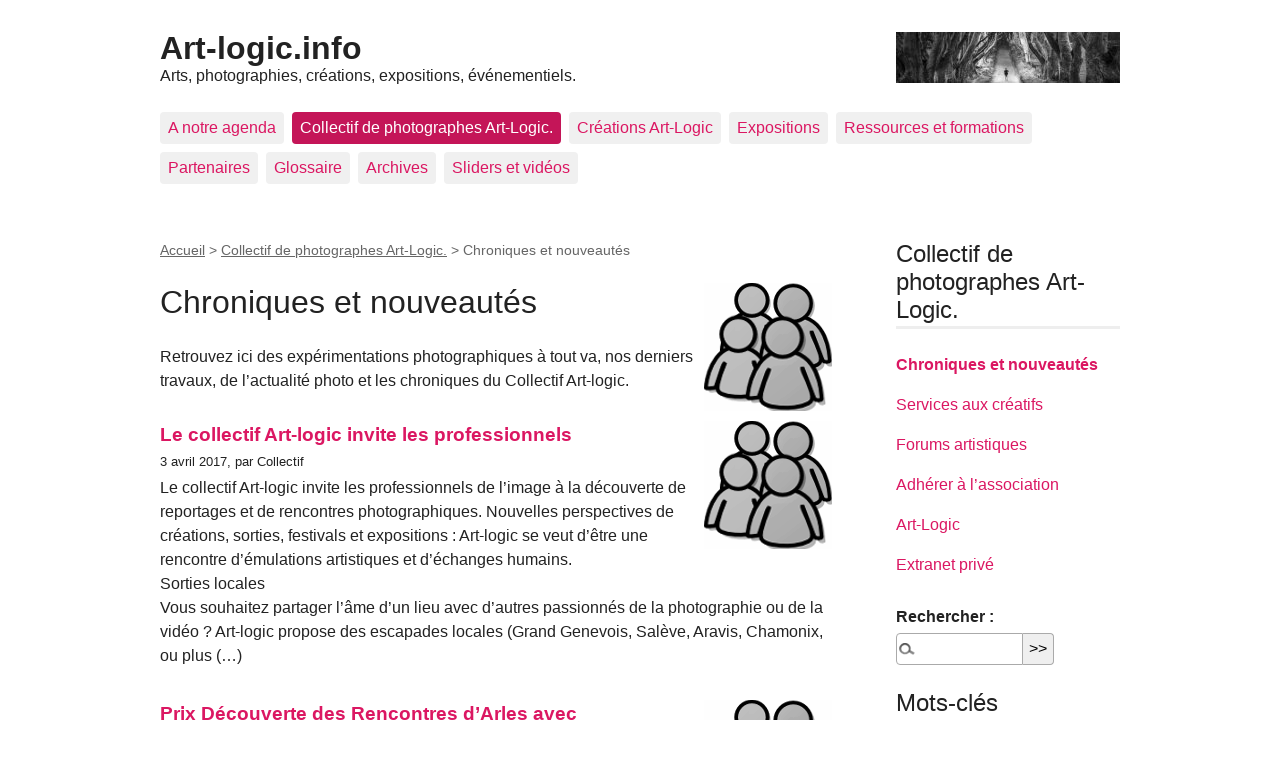

--- FILE ---
content_type: text/html; charset=utf-8
request_url: http://www.art-logic.info/Chroniques-et-nouveautes?lang=fr
body_size: 6025
content:
<!DOCTYPE html>
<html dir="ltr" lang="fr" class="ltr fr no-js">
<head>
	<script type='text/javascript'>/*<![CDATA[*/(function(H){H.className=H.className.replace(/\bno-js\b/,'js')})(document.documentElement);/*]]>*/</script>
	<title>Chroniques et nouveautés - Art-logic.info</title>
	<meta name="description" content="Des exp&#233;rimentations photographiques &#224; tout va, nos derniers travaux, des news et de l&#039;actualit&#233; photo." />
	<link rel="canonical" href="https://www.art-logic.info/-chroniques-et-nouveautes-" />
	<meta http-equiv="Content-Type" content="text/html; charset=utf-8" />
<meta name="viewport" content="width=device-width, initial-scale=1" />


<link rel="alternate" type="application/rss+xml" title="Syndiquer tout le site" href="spip.php?page=backend" />

   
<link rel='stylesheet' href='local/cache-css/aa1bb728eb604dc2b8c0ad2feee74f0f.css?1765182180' type='text/css' />










<script>
var mediabox_settings={"auto_detect":true,"ns":"box","tt_img":true,"sel_g":"#documents_portfolio a[type='image\/jpeg'],#documents_portfolio a[type='image\/png'],#documents_portfolio a[type='image\/gif']","sel_c":".mediabox","str_ssStart":"Diaporama","str_ssStop":"Arr\u00eater","str_cur":"{current}\/{total}","str_prev":"Pr\u00e9c\u00e9dent","str_next":"Suivant","str_close":"Fermer","str_loading":"Chargement\u2026","str_petc":"Taper \u2019Echap\u2019 pour fermer","str_dialTitDef":"Boite de dialogue","str_dialTitMed":"Affichage d\u2019un media","splash_url":"","lity":{"skin":"_simple-dark","maxWidth":"100%","maxHeight":"100%","minWidth":"100px","minHeight":"100px","slideshow_speed":"2500","opacite":"0.4","defaultCaptionState":"expanded"}};
</script>
<!-- insert_head_css -->













<script type='text/javascript' src='local/cache-js/76977b3b1cf25b2be53fbafc0a16e5b3.js?1765182165'></script>










<!-- insert_head -->











<meta name="generator" content="SPIP 4.4.7" />	
	<link rel="alternate" type="application/rss+xml" title="Syndiquer cette rubrique" href="spip.php?page=backend&amp;id_rubrique=29" />
</head>

<body class="pas_surlignable page_rubrique">
<div class="page">

	<header class="clearfix header" role="banner">
	<strong class="h1 spip_logo_site"><a rel="start home" href="https://www.art-logic.info/" title="Accueil"><img
	src="local/cache-vignettes/L224xH51/siteon0-6d0aa.jpg?1761742030" class='spip_logo spip_logo_survol' width='224' height='51'
	alt=""
	data-src-hover="IMG/siteoff0.png?1692176141" />Art-logic.info</a></strong>
	<p id="slogan">Arts, photographies, créations, expositions, événementiels. </p>
</header>	<nav class="nav clearfix" id="nav" role="navigation">
	<ul>
		
		<li class="nav-item  first"><a href="-a-notre-agenda-">A notre agenda</a></li>
		
		<li class="nav-item on"><a href="-collectif-de-photographes-art-logic-">Collectif de photographes Art-Logic.</a></li>
		
		<li class="nav-item"><a href="-creations-113-">Créations Art-Logic </a></li>
		
		<li class="nav-item"><a href="-expositions-">Expositions</a></li>
		
		<li class="nav-item"><a href="-Ressources-et-formations-">Ressources et formations</a></li>
		
		<li class="nav-item"><a href="-partenaires-">Partenaires</a></li>
		
		<li class="nav-item"><a href="-glossaire-39-">Glossaire</a></li>
		
		<li class="nav-item"><a href="-archives-">Archives</a></li>
		
		<li class="nav-item  last"><a href="-sliders-et-videos-">Sliders et vidéos</a></li>
		
	</ul>
</nav>
	<main class="main" role="main">
		
		<div class="wrapper">
		<div class="content" id="content">
			<p class="arbo"><a href="https://www.art-logic.info/">Accueil</a> &gt; <a href="-collectif-de-photographes-art-logic-">Collectif de photographes Art-Logic.</a> &gt; <strong class="on">Chroniques et nouveautés</strong></p><!--.arbo-->
	
			<div class="cartouche">
				<h1 class="surlignable"><img
	src="local/cache-vignettes/L128xH128/rubon94-5cd9a.gif?1761742030" class='spip_logo' width='128' height='128'
	alt="" /> Chroniques et nouveautés</h1>
			</div>
	
			<div class="texte surlignable"><p>Retrouvez ici des expérimentations photographiques à tout va, nos derniers travaux, de l&#8217;actualité photo et les chroniques du Collectif Art-logic.</p></div>
	
			
			
			<div class="menu menu_articles">
				<a id='pagination_articles' class='pagination_ancre'></a>
				<ul>
					
					<li dir="ltr" class="hentry clearfix text-left">  
						<strong><a href="le-collectif-art-logic-invite-les-professionnels"><img
	src="local/cache-vignettes/L128xH128/rubon94-5cd9a.gif?1761742030" class='spip_logo' width='128' height='128'
	alt="" /> Le collectif Art-logic invite les professionnels</a></strong>
						<br /><small>3 avril 2017, par  Collectif</small>
						<div class="introduction entry-content">
<p>Le collectif Art-logic invite les professionnels de l’image à la découverte de reportages et de rencontres photographiques. Nouvelles perspectives de créations, sorties, festivals et expositions&nbsp;: Art-logic se veut d’être une rencontre d’émulations artistiques et d’échanges humains. 
<br class='autobr' />
Sorties locales 
<br class='autobr' />
Vous souhaitez partager l’âme d’un lieu avec d’autres passionnés de la photographie ou de la vidéo&nbsp;? Art-logic propose des escapades locales (Grand Genevois, Salève, Aravis, Chamonix, ou plus&nbsp;(…)</p>
</div>
					</li>
					
					<li dir="ltr" class="hentry clearfix text-left">  
						<strong><a href="prix-decouverte-des-rencontres-d-arles-avec-audacieuse-galerie"><img
	src="local/cache-vignettes/L128xH128/rubon94-5cd9a.gif?1761742030" class='spip_logo' width='128' height='128'
	alt="" /> Prix Découverte des Rencontres d’Arles avec Audacieuse-Galerie</a></strong>
						<br /><small>15 décembre 2016</small>
						<div class="introduction entry-content"><p>Participez aux Prix Découverte des Rencontres d&#8217;Arles.</p></div>
					</li>
					
					<li dir="ltr" class="hentry clearfix text-left">  
						<strong><a href="ola-amis-photographes-et-artistes-je-suis"><img
	src="local/cache-vignettes/L128xH128/rubon94-5cd9a.gif?1761742030" class='spip_logo' width='128' height='128'
	alt="" /> Une galerie d&#8217;art, audacieuse&nbsp;!</a></strong>
						<br /><small>4 novembre 2016, par  Collectif</small>
						<div class="introduction entry-content">
<p>Ola amis photographes et artistes&nbsp;! 
<br class='autobr' />
Je suis heureux de vous présenter une audacieuse galerie, un projet, que dis-je, une aventure dont les premières graines plantées au printemps sortent seulement de terre. Des plantes rares me direz-vous&nbsp;? Ce sera peu dire puisque les premières fleuraisons auront lieu à la fin du printemps. Une galerie de photographies mais pas seulement. 
<br class='autobr' />
Nous sommes fiers de vous présenter un avant goût de notre e-store, où la qualité des produits de grand prestige&nbsp;(…)</p>
</div>
					</li>
					
					<li dir="ltr" class="hentry clearfix text-left">  
						<strong><a href="c-est-la-rentree-et-deja-le-nouveau-programme"><img
	src="local/cache-vignettes/L128xH128/rubon94-5cd9a.gif?1761742030" class='spip_logo' width='128' height='128'
	alt="" /> C&#8217;est la rentrée et voici déjà le nouveau programme.</a></strong>
						<br /><small>24 septembre 2016, par  Collectif</small>
						<div class="introduction entry-content"><p>L&#8217;été est presque derrière nous et il nous faut déjà penser programme, projets collectifs et valider le tout en la prochaine assemblée générale ordinaire.</p></div>
					</li>
					
					<li dir="ltr" class="hentry clearfix text-left">  
						<strong><a href="lecture-de-portfolios-a-arles"><img
	src="local/cache-vignettes/L128xH128/rubon94-5cd9a.gif?1761742030" class='spip_logo' width='128' height='128'
	alt="" /> Lecture de Portfolios aux Rencontres d&#8217;Arles.</a></strong>
						<br /><small>28 juin 2016</small>
						<div class="introduction entry-content"><p>Avec l&#8217;Audacieuse-Galerie, nous serons présents en tant qu&#8217;experts, du 5 au 8 juillet 2016, chaque fin d&#8217;après-midi de 17h à 19h dans la Cour de l&#8217;Archevêché d&#8217;Arles à l&#8217;occasion des lectures de Portfolios</p></div>
					</li>
					
					<li dir="ltr" class="hentry clearfix text-left">  
						<strong><a href="agreablement-surpris-par-le-nombre-de-sorties"><img
	src="local/cache-vignettes/L128xH128/rubon94-5cd9a.gif?1761742030" class='spip_logo' width='128' height='128'
	alt="" /> Agréablement surpris par le nombre de sorties...</a></strong>
						<br /><small>2 octobre 2015</small>
						<div class="introduction entry-content"><p>Agréablement surpris par le nombre de sorties et le nombre des lieux, je poste deux images en ce blog. C&#8217;est qu&#8217;il bouge son petit Toblerone ce collectif. ^^</p></div>
					</li>
					
					<li dir="ltr" class="hentry clearfix text-left">  
						<strong><a href="changement-de-look"><img
	src="local/cache-vignettes/L128xH128/rubon94-5cd9a.gif?1761742030" class='spip_logo' width='128' height='128'
	alt="" /> Changement de look</a></strong>
						<br /><small>12 août 2015, par  Collectif</small>
						<div class="introduction entry-content"><p>Et si tu mettais "Face-de-bouc", "Nik-ton-do", "Plaie-de-Station" et les "Séries-connes" sur OFF, afin de troquer l’écran pour une vraie vie, où tu découvres les paysages et le monde, et où tu rencontres de vrais gens&nbsp;? <a href="-a-notre-agenda-" class="spip_in">Inscris-toi aux sorties.</a></p></div>
					</li>
					
					<li dir="ltr" class="hentry clearfix text-left">  
						<strong><a href="dans-les-pages-des-journaux"><img
	src="local/cache-vignettes/L128xH128/rubon94-5cd9a.gif?1761742030" class='spip_logo' width='128' height='128'
	alt="" /> Dans les pages des journaux</a></strong>
						<br /><small>26 juillet 2015, par  Collectif</small>
						<div class="introduction entry-content"><p>Le collectif prend quelques colonnes dans le Dauphiné du 26 juillet. Vous avez peut-être lu ces quelques lignes.</p></div>
					</li>
					
					<li dir="ltr" class="hentry clearfix text-left">  
						<strong><a href="festivaliers-de-la-photo-caniculaire"><img
	src="local/cache-vignettes/L128xH128/rubon94-5cd9a.gif?1761742030" class='spip_logo' width='128' height='128'
	alt="" /> Festivaliers de la photo caniculaire.</a></strong>
						<br /><small>1er juillet 2015, par  Collectif</small>
						<div class="introduction entry-content"><p>J&#8217;offre toute ma compassion aux festivaliers de la photo caniculaire.</p></div>
					</li>
					
					<li dir="ltr" class="hentry clearfix text-left">  
						<strong><a href="interface-de-redaction"><img
	src="local/cache-vignettes/L128xH128/rubon94-5cd9a.gif?1761742030" class='spip_logo' width='128' height='128'
	alt="" /> Interface de rédaction</a></strong>
						<br /><small>1er avril 2015, par  Collectif</small>
						<div class="introduction entry-content">
<p>Un aperçu de la nouvelle interface de rédaction publique. 
<br class='autobr' />
Une nouvelle interface de rédaction prend forme dans le site. Quoi de neuf&nbsp;? Vous trouverez un nouveau formulaire afin d’ajouter des documents plus facilement encore. Glissez déposez dans un cadre vos documents ou cliquez dedans et faites comme à l’habitude ...et c’est tout. Y a la petite barre de téléchargement, la miniature qui apparaît toute seule, ...rien que du bon. Capture d’écran 
<br class='autobr' />
Moui c’est une capture d’écran inerte, ne&nbsp;(…)</p>
</div>
					</li>
					
				</ul>
				<nav role="navigation" class="p pagination"><ul class="pagination-items pagination_page">
		

		<li class="pagination-item on active"><span class="pagination-item-label on" aria-label='Aller &#224; la page 1 (Page actuelle)'>1</span></li>
		<li class="pagination-item"><a href='Chroniques-et-nouveautes?lang=fr&amp;debut_articles=10#pagination_articles' class='pagination-item-label lien_pagination' rel='nofollow' aria-label='Aller &#224; la page 2'>2</a></li>
		<li class="pagination-item"><a href='Chroniques-et-nouveautes?lang=fr&amp;debut_articles=20#pagination_articles' class='pagination-item-label lien_pagination' rel='nofollow' aria-label='Aller &#224; la page 3'>3</a></li>
		<li class="pagination-item"><a href='Chroniques-et-nouveautes?lang=fr&amp;debut_articles=30#pagination_articles' class='pagination-item-label lien_pagination' rel='nofollow' aria-label='Aller &#224; la page 4'>4</a></li>
		<li class="pagination-item"><a href='Chroniques-et-nouveautes?lang=fr&amp;debut_articles=40#pagination_articles' class='pagination-item-label lien_pagination' rel='nofollow' aria-label='Aller &#224; la page 5'>5</a></li>
		<li class="pagination-item"><a href='Chroniques-et-nouveautes?lang=fr&amp;debut_articles=50#pagination_articles' class='pagination-item-label lien_pagination' rel='nofollow' aria-label='Aller &#224; la page 6'>6</a></li>
		

		

		
	</ul></nav>
			</div>
			
	
	
			
			
	
			
	
		</div><!--.content-->
		</div><!--.wrapper-->
	
		<aside class="aside" role="complementary">
	
			<div class="menu menu_rubriques">
	<h2>Collectif de photographes Art-Logic.</h2>
	<ul>
	
		<li>
			<a href="../../-chroniques-et-nouveautes-" class="on">Chroniques et nouveautés</a>
			
		</li>
	
		<li>
			<a href="../../-services-aux-creatifs-">Services aux créatifs</a>
			
		</li>
	
		<li>
			<a href="../../-forums-artistiques-84-">Forums artistiques</a>
			
		</li>
	
		<li>
			<a href="../../-nous-recrutons-">Adhérer à l&#8217;association</a>
			
		</li>
	
		<li>
			<a href="../../-art-logic-77-">Art-Logic</a>
			
		</li>
	
		<li>
			<a href="../../-Intranet-prive-">Extranet privé</a>
			
		</li>
	

	</ul>
</div>			<div class="formulaire_spip formulaire_recherche" id="formulaire_recherche">
<form action="spip.php?page=recherche" method="get"><div class="editer-groupe">
	<input name="page" value="recherche" type="hidden"
>
	
	<label for="recherche">Rechercher :</label>
	<input type="search" class="search text" size="10" name="recherche" id="recherche" accesskey="4" autocapitalize="off" autocorrect="off"
	/><input type="submit" class="btn submit" value="&gt;&gt;" title="Rechercher" />
</div></form>
</div>
			
			
			
			<div class="menu">
				<h2>Mots-clés</h2>
				<ul>
					
					<li><a href="+-news-+" rel="tag">News</a></li>
					
					<li><a href="+-blog-+" rel="tag">blog</a></li>
					
					<li><a href="+-bouton_newsletter-+" rel="tag">bouton_newsletter</a></li>
					
					<li><a href="+-edito-+" rel="tag">edito</a></li>
					
					<li><a href="+-participative-+" rel="tag">participative</a></li>
					
					<li><a href="+-reception_des_articles_publics-+" rel="tag">reception_des_articles_publics</a></li>
					
				</ul>
			</div>
			
	
			
			
	
			
			
	
			
			<div class="formulaire_spip formulaire_site ajax" id="formulaire_site">


 
<form method="post" action="/Chroniques-et-nouveautes?lang=fr">
	<span class="form-hidden"><input name="lang" value="fr" type="hidden"
><input name='formulaire_action' type='hidden'
		value='site'><input name='formulaire_action_args' type='hidden'
		value='coorvw7nIT9e7KMZ8wT7T9RzMugUU2e6xcXqBSFmiGdUYvQkLvKCE5MUvagnlvrAJCuxtnjsuOdnmi6GYr4Zx6o20x/C2YTl8+8h51SoPMg='><input name='formulaire_action_sign' type='hidden'
		value=''></span>
	<fieldset>
		<legend>Site</legend>
		<p class='explication'>Vous pouvez proposer un site à ajouter dans cette rubrique :</p>
		<div class="editer-groupe">
			<div class='editer saisie_nom_site obligatoire'>
				<label for="nom_site">Nom du site (obligatoire)</label>
				
				<input type="text" class="text" name="nom_site" id="nom_site" value="" size="30"  required="required" />
			</div>
			<div class='editer saisie_url_site obligatoire'>
				<label for="url_site">Adresse URL du site (obligatoire)</label>
				
				<input type="url" class="text url" name="url_site" id="url_site" value="http://" size="30" />
			</div>
			<div class='editer saisie_description_site'>
				<label for="description_site">Description/commentaire</label>
				
				<textarea name="description_site" id="description_site" rows="6" cols="60"></textarea>
			</div>
		</div>
	</fieldset>
	
	<p style="display: none;">
		<label for="nobot">Veuillez laisser ce champ vide :</label>
		<input type="text" class="text" name="nobot" id="nobot" value="" size="10" />
	</p>
	<p class="boutons"><input type="submit" class="btn submit" value="Valider" /></p>
</form>

</div>
			
		</aside><!--.aside-->
	</main><!--.main-->

	<footer class="footer clearfix" role="contentinfo">
	<p class="colophon">
		 2003 - 2026 Art-logic.info
		<br /><a rel="contents" href="spip.php?page=plan" class="first">Plan du site</a>
		  | <a href="spip.php?page=login&amp;url=Chroniques-et-nouveautes%3Flang%3Dfr" rel="nofollow" class='login_modal'>Se connecter</a> |
		<a rel="nofollow" href="spip.php?page=contact">Contact</a> |
		<a href="spip.php?page=backend" rel="alternate" title="Syndiquer tout le site" class="last">RSS&nbsp;2.0</a>
	</p>
	<small class="generator"><a href="https://www.spip.net/" rel="generator" title="Site réalisé avec SPIP" class="generator spip_out"><svg class='SPIP' viewBox="0 -1 200 154" xmlns="http://www.w3.org/2000/svg" width="60" height="40" focusable='false' aria-hidden='true'>
  <path class="letter_s" d="M85.9 108c-6.2-24.8-32-22.2-36.1-38.9-2.9-11.8 5-20.8 16.8-23.8A22.1 22.1 0 0188.4 52l.1.1.5.6.3.4.3.5.1.1c1.1 1.4 1.7 2.4 2.6 2.2.8-.2 1.2-2 1.4-3.3a46.9 46.9 0 00-58-51.4A47.4 47.4 0 001.4 58.3c8.3 33.9 40.2 39.6 57.5 48.2a14 14 0 01-2.7 26.3H56l-.7.2c-1.5.4-1.9.2-1.9.8 0 .4 1 .9 1.6 1.2a23 23 0 0030.9-27z" fill="currentColor"/>
  <path class="letter_p letter_p1" d="M132.6 116.6c3.9-19.2-12.6-19.2-18.7-18.3l-1.6.3c-5 .8-5.7 1-6.8.6a3 3 0 01-.8-.4l-.7-.5c-1.6-.9-3.5-.7-3.5-.7h-.3.1c-1.2 0-2.5 1-2.7 2.2l-15.5 49.8s-1 2.8 2 2.8h.9s7.9.7 11.9-10.7l10.6-34.8h4c9.2-.2 10.4 10.9 5.4 18.5-2.9 4.4-5.7 5.5-8.7 6.7l-2.5.8s-2.6.5-2.6 1.4c0 .7.9 1.2 2 1.5 1.4.2 3 .4 4.7.4 7.6 0 20.7-5.6 22.8-19.4.1-.6-.1.5 0-.2" fill="currentColor"/>
  <path class="letter_i" d="M154 97.8h-1.7c-2.5 0-4.2.7-5.4 1.4l-.3.2c-2 1.3-2.8 3.6-2.8 3.6l-10 32c-.3 1.2.5 2.2 1.8 2.2h6.6c1.2 0 2.5-1 2.7-2.2l10.9-35c.2-1.3-.6-2.2-1.8-2.2" fill="currentColor"/>
  <path class="letter_i letter_i_dot" d="M148 94h7.3c2.1-.2 3.2-2.5 3.1-3.6 0-1.1-1.1-2-3.4-2-2.3.1-7 1.4-7.2 5.2l.2.4" fill="currentColor"/>
  <path class="letter_p letter_p2" d="M199.4 116.6c3.9-19.2-12.6-19.2-18.7-18.3l-1.6.3c-5 .8-5.7 1-6.8.6a3 3 0 01-.8-.4l-.7-.5c-1.6-.9-3.5-.7-3.5-.7h-.3.1c-1.2 0-2.5 1-2.7 2.2l-15.5 49.8s-1 2.8 2 2.8h.9s7.9.7 11.9-10.7l9.6-31.7c-1.6-.5-2.6-1-3.5-1.6-2-1.4-2.1-2.8-.6-2.3 1.4.5 3.1.9 9.2.8 9.2-.2 10.4 10.9 5.4 18.5-2.9 4.4-5.7 5.5-8.7 6.7l-2.5.8s-2.6.5-2.6 1.4c0 .7.9 1.2 2 1.5 1.4.2 3 .4 4.7.4 7.6 0 20.7-5.6 22.8-19.4 0-.6-.2.5-.1-.2" fill="currentColor"/>
</svg>
</a></small>
</footer>
</div><!--.page-->
</body>
</html>

